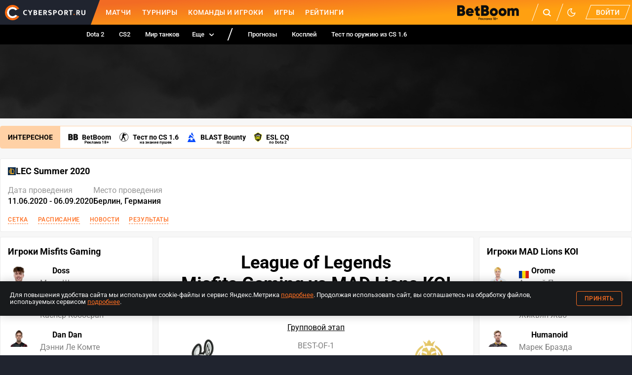

--- FILE ---
content_type: image/svg+xml
request_url: https://www.cybersport.ru/_nuxt/4ec280a147f3755030e30f9260d58962.svg
body_size: 177
content:
<svg viewBox="0 0 640 480" width="640" height="480"><defs><clipPath id="cra"><path fill-opacity=".7" d="M-74 0h682.7v512H-74z"/></clipPath></defs><g fill-rule="evenodd" stroke-width="1pt" clip-path="url(#cra)" transform="translate(69.4) scale(.94)"><path fill="#e80000" d="M-74 0h768v512H-74z"/><path fill="#fff" d="M-74 0h768v256H-74z"/><path fill="#00006f" d="M-74 0l382.7 255.7L-74 511V0z"/></g></svg>